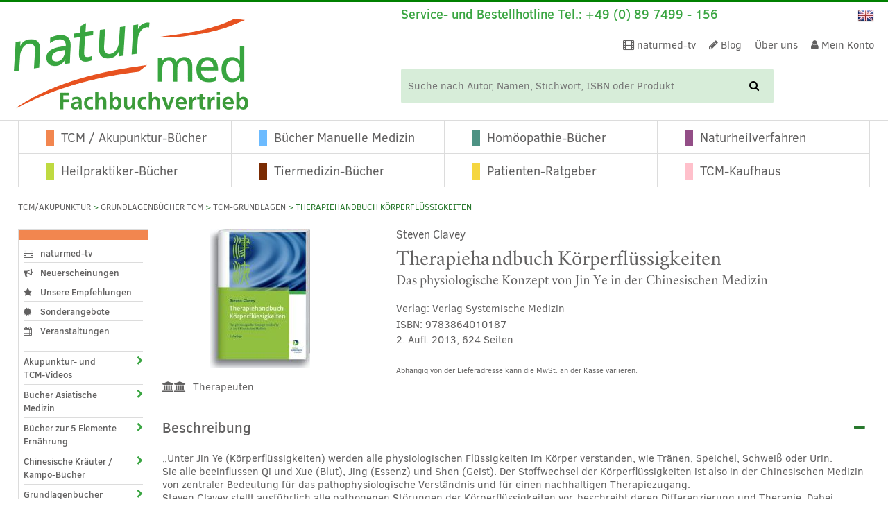

--- FILE ---
content_type: application/javascript; charset=utf-8
request_url: https://www.naturmed.de/wp-content/themes/naturmed-theme/library/js/libs/modernizr.custom.min.js
body_size: 6677
content:
/* Modernizr 2.6.2 (Custom Build) | MIT & BSD
 * Build: http://modernizr.com/download/#[base64]
 */
;
window.Modernizr = function(a, b, c) {
        function D(a) { j.cssText = a }

        function E(a, b) { return D(n.join(a + ";") + (b || "")) }

        function F(a, b) { return typeof a === b }

        function G(a, b) { return !!~("" + a).indexOf(b) }

        function H(a, b) { for (var d in a) { var e = a[d]; if (!G(e, "-") && j[e] !== c) return b == "pfx" ? e : !0 } return !1 }

        function I(a, b, d) { for (var e in a) { var f = b[a[e]]; if (f !== c) return d === !1 ? a[e] : F(f, "function") ? f.bind(d || b) : f } return !1 }

        function J(a, b, c) { var d = a.charAt(0).toUpperCase() + a.slice(1),
                e = (a + " " + p.join(d + " ") + d).split(" "); return F(b, "string") || F(b, "undefined") ? H(e, b) : (e = (a + " " + q.join(d + " ") + d).split(" "), I(e, b, c)) }

        function K() { e.input = function(c) { for (var d = 0, e = c.length; d < e; d++) u[c[d]] = c[d] in k; return u.list && (u.list = !!b.createElement("datalist") && !!a.HTMLDataListElement), u }("autocomplete autofocus list placeholder max min multiple pattern required step".split(" ")), e.inputtypes = function(a) { for (var d = 0, e, f, h, i = a.length; d < i; d++) k.setAttribute("type", f = a[d]), e = k.type !== "text", e && (k.value = l, k.style.cssText = "position:absolute;visibility:hidden;", /^range$/.test(f) && k.style.WebkitAppearance !== c ? (g.appendChild(k), h = b.defaultView, e = h.getComputedStyle && h.getComputedStyle(k, null).WebkitAppearance !== "textfield" && k.offsetHeight !== 0, g.removeChild(k)) : /^(search|tel)$/.test(f) || (/^(url|email)$/.test(f) ? e = k.checkValidity && k.checkValidity() === !1 : e = k.value != l)), t[a[d]] = !!e; return t }("search tel url email datetime date month week time datetime-local number range color".split(" ")) } var d = "2.6.2",
            e = {},
            f = !0,
            g = b.documentElement,
            h = "modernizr",
            i = b.createElement(h),
            j = i.style,
            k = b.createElement("input"),
            l = ":)",
            m = {}.toString,
            n = " -webkit- -moz- -o- -ms- ".split(" "),
            o = "Webkit Moz O ms",
            p = o.split(" "),
            q = o.toLowerCase().split(" "),
            r = { svg: "http://www.w3.org/2000/svg" },
            s = {},
            t = {},
            u = {},
            v = [],
            w = v.slice,
            x, y = function(a, c, d, e) { var f, i, j, k, l = b.createElement("div"),
                    m = b.body,
                    n = m || b.createElement("body"); if (parseInt(d, 10))
                    while (d--) j = b.createElement("div"), j.id = e ? e[d] : h + (d + 1), l.appendChild(j); return f = ["&#173;", '<style id="s', h, '">', a, "</style>"].join(""), l.id = h, (m ? l : n).innerHTML += f, n.appendChild(l), m || (n.style.background = "", n.style.overflow = "hidden", k = g.style.overflow, g.style.overflow = "hidden", g.appendChild(n)), i = c(l, a), m ? l.parentNode.removeChild(l) : (n.parentNode.removeChild(n), g.style.overflow = k), !!i },
            z = function(b) { var c = a.matchMedia || a.msMatchMedia; if (c) return c(b).matches; var d; return y("@media " + b + " { #" + h + " { position: absolute; } }", function(b) { d = (a.getComputedStyle ? getComputedStyle(b, null) : b.currentStyle)["position"] == "absolute" }), d },
            A = function() {
                function d(d, e) { e = e || b.createElement(a[d] || "div"), d = "on" + d; var f = d in e; return f || (e.setAttribute || (e = b.createElement("div")), e.setAttribute && e.removeAttribute && (e.setAttribute(d, ""), f = F(e[d], "function"), F(e[d], "undefined") || (e[d] = c), e.removeAttribute(d))), e = null, f } var a = { select: "input", change: "input", submit: "form", reset: "form", error: "img", load: "img", abort: "img" }; return d }(),
            B = {}.hasOwnProperty,
            C;!F(B, "undefined") && !F(B.call, "undefined") ? C = function(a, b) { return B.call(a, b) } : C = function(a, b) { return b in a && F(a.constructor.prototype[b], "undefined") }, Function.prototype.bind || (Function.prototype.bind = function(b) { var c = this; if (typeof c != "function") throw new TypeError; var d = w.call(arguments, 1),
                e = function() { if (this instanceof e) { var a = function() {};
                        a.prototype = c.prototype; var f = new a,
                            g = c.apply(f, d.concat(w.call(arguments))); return Object(g) === g ? g : f } return c.apply(b, d.concat(w.call(arguments))) }; return e }), s.flexbox = function() { return J("flexWrap") }, s.webgl = function() { return !!a.WebGLRenderingContext }, s.touch = function() { var c; return "ontouchstart" in a || a.DocumentTouch && b instanceof DocumentTouch ? c = !0 : y(["@media (", n.join("touch-enabled),("), h, ")", "{#modernizr{top:9px;position:absolute}}"].join(""), function(a) { c = a.offsetTop === 9 }), c }, s.geolocation = function() { return "geolocation" in navigator }, s.hashchange = function() { return A("hashchange", a) && (b.documentMode === c || b.documentMode > 7) }, s.history = function() { return !!a.history && !!history.pushState }, s.websockets = function() { return "WebSocket" in a || "MozWebSocket" in a }, s.rgba = function() { return D("background-color:rgba(150,255,150,.5)"), G(j.backgroundColor, "rgba") }, s.hsla = function() { return D("background-color:hsla(120,40%,100%,.5)"), G(j.backgroundColor, "rgba") || G(j.backgroundColor, "hsla") }, s.multiplebgs = function() { return D("background:url(https://),url(https://),red url(https://)"), /(url\s*\(.*?){3}/.test(j.background) }, s.backgroundsize = function() { return J("backgroundSize") }, s.borderimage = function() { return J("borderImage") }, s.textshadow = function() { return b.createElement("div").style.textShadow === "" }, s.opacity = function() { return E("opacity:.55"), /^0.55$/.test(j.opacity) }, s.cssanimations = function() { return J("animationName") }, s.csscolumns = function() { return J("columnCount") }, s.cssgradients = function() { var a = "background-image:",
                b = "gradient(linear,left top,right bottom,from(#9f9),to(white));",
                c = "linear-gradient(left top,#9f9, white);"; return D((a + "-webkit- ".split(" ").join(b + a) + n.join(c + a)).slice(0, -a.length)), G(j.backgroundImage, "gradient") }, s.cssreflections = function() { return J("boxReflect") }, s.csstransforms = function() { return !!J("transform") }, s.csstransforms3d = function() { var a = !!J("perspective"); return a && "webkitPerspective" in g.style && y("@media (transform-3d),(-webkit-transform-3d){#modernizr{left:9px;position:absolute;height:3px;}}", function(b, c) { a = b.offsetLeft === 9 && b.offsetHeight === 3 }), a }, s.csstransitions = function() { return J("transition") }, s.fontface = function() { var a; return y('@font-face {font-family:"font";src:url("https://")}', function(c, d) { var e = b.getElementById("smodernizr"),
                    f = e.sheet || e.styleSheet,
                    g = f ? f.cssRules && f.cssRules[0] ? f.cssRules[0].cssText : f.cssText || "" : "";
                a = /src/i.test(g) && g.indexOf(d.split(" ")[0]) === 0 }), a }, s.generatedcontent = function() { var a; return y(["#", h, "{font:0/0 a}#", h, ':after{content:"', l, '";visibility:hidden;font:3px/1 a}'].join(""), function(b) { a = b.offsetHeight >= 3 }), a }, s.video = function() { var a = b.createElement("video"),
                c = !1; try { if (c = !!a.canPlayType) c = new Boolean(c), c.ogg = a.canPlayType('video/ogg; codecs="theora"').replace(/^no$/, ""), c.h264 = a.canPlayType('video/mp4; codecs="avc1.42E01E"').replace(/^no$/, ""), c.webm = a.canPlayType('video/webm; codecs="vp8, vorbis"').replace(/^no$/, "") } catch (d) {} return c }, s.audio = function() { var a = b.createElement("audio"),
                c = !1; try { if (c = !!a.canPlayType) c = new Boolean(c), c.ogg = a.canPlayType('audio/ogg; codecs="vorbis"').replace(/^no$/, ""), c.mp3 = a.canPlayType("audio/mpeg;").replace(/^no$/, ""), c.wav = a.canPlayType('audio/wav; codecs="1"').replace(/^no$/, ""), c.m4a = (a.canPlayType("audio/x-m4a;") || a.canPlayType("audio/aac;")).replace(/^no$/, "") } catch (d) {} return c }, s.localstorage = function() { try { return localStorage.setItem(h, h), localStorage.removeItem(h), !0 } catch (a) { return !1 } }, s.applicationcache = function() { return !!a.applicationCache }, s.svg = function() { return !!b.createElementNS && !!b.createElementNS(r.svg, "svg").createSVGRect }, s.svgclippaths = function() { return !!b.createElementNS && /SVGClipPath/.test(m.call(b.createElementNS(r.svg, "clipPath"))) }; for (var L in s) C(s, L) && (x = L.toLowerCase(), e[x] = s[L](), v.push((e[x] ? "" : "no-") + x)); return e.input || K(), e.addTest = function(a, b) { if (typeof a == "object")
                    for (var d in a) C(a, d) && e.addTest(d, a[d]);
                else { a = a.toLowerCase(); if (e[a] !== c) return e;
                    b = typeof b == "function" ? b() : b, typeof f != "undefined" && f && (g.className += " " + (b ? "" : "no-") + a), e[a] = b } return e }, D(""), i = k = null,
            function(a, b) {
                function k(a, b) { var c = a.createElement("p"),
                        d = a.getElementsByTagName("head")[0] || a.documentElement; return c.innerHTML = "x<style>" + b + "</style>", d.insertBefore(c.lastChild, d.firstChild) }

                function l() { var a = r.elements; return typeof a == "string" ? a.split(" ") : a }

                function m(a) { var b = i[a[g]]; return b || (b = {}, h++, a[g] = h, i[h] = b), b }

                function n(a, c, f) { c || (c = b); if (j) return c.createElement(a);
                    f || (f = m(c)); var g; return f.cache[a] ? g = f.cache[a].cloneNode() : e.test(a) ? g = (f.cache[a] = f.createElem(a)).cloneNode() : g = f.createElem(a), g.canHaveChildren && !d.test(a) ? f.frag.appendChild(g) : g }

                function o(a, c) { a || (a = b); if (j) return a.createDocumentFragment();
                    c = c || m(a); var d = c.frag.cloneNode(),
                        e = 0,
                        f = l(),
                        g = f.length; for (; e < g; e++) d.createElement(f[e]); return d }

                function p(a, b) { b.cache || (b.cache = {}, b.createElem = a.createElement, b.createFrag = a.createDocumentFragment, b.frag = b.createFrag()), a.createElement = function(c) { return r.shivMethods ? n(c, a, b) : b.createElem(c) }, a.createDocumentFragment = Function("h,f", "return function(){var n=f.cloneNode(),c=n.createElement;h.shivMethods&&(" + l().join().replace(/\w+/g, function(a) { return b.createElem(a), b.frag.createElement(a), 'c("' + a + '")' }) + ");return n}")(r, b.frag) }

                function q(a) { a || (a = b); var c = m(a); return r.shivCSS && !f && !c.hasCSS && (c.hasCSS = !!k(a, "article,aside,figcaption,figure,footer,header,hgroup,nav,section{display:block}mark{background:#FF0;color:#000}")), j || p(a, c), a } var c = a.html5 || {},
                    d = /^<|^(?:button|map|select|textarea|object|iframe|option|optgroup)$/i,
                    e = /^(?:a|b|code|div|fieldset|h1|h2|h3|h4|h5|h6|i|label|li|ol|p|q|span|strong|style|table|tbody|td|th|tr|ul)$/i,
                    f, g = "_html5shiv",
                    h = 0,
                    i = {},
                    j;
                (function() { try { var a = b.createElement("a");
                        a.innerHTML = "<xyz></xyz>", f = "hidden" in a, j = a.childNodes.length == 1 || function() { b.createElement("a"); var a = b.createDocumentFragment(); return typeof a.cloneNode == "undefined" || typeof a.createDocumentFragment == "undefined" || typeof a.createElement == "undefined" }() } catch (c) { f = !0, j = !0 } })(); var r = { elements: c.elements || "abbr article aside audio bdi canvas data datalist details figcaption figure footer header hgroup mark meter nav output progress section summary time video", shivCSS: c.shivCSS !== !1, supportsUnknownElements: j, shivMethods: c.shivMethods !== !1, type: "default", shivDocument: q, createElement: n, createDocumentFragment: o };
                a.html5 = r, q(b) }(this, b), e._version = d, e._prefixes = n, e._domPrefixes = q, e._cssomPrefixes = p, e.mq = z, e.hasEvent = A, e.testProp = function(a) { return H([a]) }, e.testAllProps = J, e.testStyles = y, e.prefixed = function(a, b, c) { return b ? J(a, b, c) : J(a, "pfx") }, g.className = g.className.replace(/(^|\s)no-js(\s|$)/, "$1$2") + (f ? " js " + v.join(" ") : ""), e }(this, this.document),
    function(a, b, c) {
        function d(a) { return "[object Function]" == o.call(a) }

        function e(a) { return "string" == typeof a }

        function f() {}

        function g(a) { return !a || "loaded" == a || "complete" == a || "uninitialized" == a }

        function h() { var a = p.shift();
            q = 1, a ? a.t ? m(function() {
                ("c" == a.t ? B.injectCss : B.injectJs)(a.s, 0, a.a, a.x, a.e, 1) }, 0) : (a(), h()) : q = 0 }

        function i(a, c, d, e, f, i, j) {
            function k(b) { if (!o && g(l.readyState) && (u.r = o = 1, !q && h(), l.onload = l.onreadystatechange = null, b)) { "img" != a && m(function() { t.removeChild(l) }, 50); for (var d in y[c]) y[c].hasOwnProperty(d) && y[c][d].onload() } } var j = j || B.errorTimeout,
                l = b.createElement(a),
                o = 0,
                r = 0,
                u = { t: d, s: c, e: f, a: i, x: j };
            1 === y[c] && (r = 1, y[c] = []), "object" == a ? l.data = c : (l.src = c, l.type = a), l.width = l.height = "0", l.onerror = l.onload = l.onreadystatechange = function() { k.call(this, r) }, p.splice(e, 0, u), "img" != a && (r || 2 === y[c] ? (t.insertBefore(l, s ? null : n), m(k, j)) : y[c].push(l)) }

        function j(a, b, c, d, f) { return q = 0, b = b || "j", e(a) ? i("c" == b ? v : u, a, b, this.i++, c, d, f) : (p.splice(this.i++, 0, a), 1 == p.length && h()), this }

        function k() { var a = B; return a.loader = { load: j, i: 0 }, a } var l = b.documentElement,
            m = a.setTimeout,
            n = b.getElementsByTagName("script")[0],
            o = {}.toString,
            p = [],
            q = 0,
            r = "MozAppearance" in l.style,
            s = r && !!b.createRange().compareNode,
            t = s ? l : n.parentNode,
            l = a.opera && "[object Opera]" == o.call(a.opera),
            l = !!b.attachEvent && !l,
            u = r ? "object" : l ? "script" : "img",
            v = l ? "script" : u,
            w = Array.isArray || function(a) { return "[object Array]" == o.call(a) },
            x = [],
            y = {},
            z = { timeout: function(a, b) { return b.length && (a.timeout = b[0]), a } },
            A, B;
        B = function(a) {
            function b(a) { var a = a.split("!"),
                    b = x.length,
                    c = a.pop(),
                    d = a.length,
                    c = { url: c, origUrl: c, prefixes: a },
                    e, f, g; for (f = 0; f < d; f++) g = a[f].split("="), (e = z[g.shift()]) && (c = e(c, g)); for (f = 0; f < b; f++) c = x[f](c); return c }

            function g(a, e, f, g, h) { var i = b(a),
                    j = i.autoCallback;
                i.url.split(".").pop().split("?").shift(), i.bypass || (e && (e = d(e) ? e : e[a] || e[g] || e[a.split("/").pop().split("?")[0]]), i.instead ? i.instead(a, e, f, g, h) : (y[i.url] ? i.noexec = !0 : y[i.url] = 1, f.load(i.url, i.forceCSS || !i.forceJS && "css" == i.url.split(".").pop().split("?").shift() ? "c" : c, i.noexec, i.attrs, i.timeout), (d(e) || d(j)) && f.load(function() { k(), e && e(i.origUrl, h, g), j && j(i.origUrl, h, g), y[i.url] = 2 }))) }

            function h(a, b) {
                function c(a, c) { if (a) { if (e(a)) c || (j = function() { var a = [].slice.call(arguments);
                            k.apply(this, a), l() }), g(a, j, b, 0, h);
                        else if (Object(a) === a)
                            for (n in m = function() { var b = 0,
                                        c; for (c in a) a.hasOwnProperty(c) && b++; return b }(), a) a.hasOwnProperty(n) && (!c && !--m && (d(j) ? j = function() { var a = [].slice.call(arguments);
                                k.apply(this, a), l() } : j[n] = function(a) { return function() { var b = [].slice.call(arguments);
                                    a && a.apply(this, b), l() } }(k[n])), g(a[n], j, b, n, h)) } else !c && l() } var h = !!a.test,
                    i = a.load || a.both,
                    j = a.callback || f,
                    k = j,
                    l = a.complete || f,
                    m, n;
                c(h ? a.yep : a.nope, !!i), i && c(i) } var i, j, l = this.yepnope.loader; if (e(a)) g(a, 0, l, 0);
            else if (w(a))
                for (i = 0; i < a.length; i++) j = a[i], e(j) ? g(j, 0, l, 0) : w(j) ? B(j) : Object(j) === j && h(j, l);
            else Object(a) === a && h(a, l) }, B.addPrefix = function(a, b) { z[a] = b }, B.addFilter = function(a) { x.push(a) }, B.errorTimeout = 1e4, null == b.readyState && b.addEventListener && (b.readyState = "loading", b.addEventListener("DOMContentLoaded", A = function() { b.removeEventListener("DOMContentLoaded", A, 0), b.readyState = "complete" }, 0)), a.yepnope = k(), a.yepnope.executeStack = h, a.yepnope.injectJs = function(a, c, d, e, i, j) { var k = b.createElement("script"),
                l, o, e = e || B.errorTimeout;
            k.src = a; for (o in d) k.setAttribute(o, d[o]);
            c = j ? h : c || f, k.onreadystatechange = k.onload = function() {!l && g(k.readyState) && (l = 1, c(), k.onload = k.onreadystatechange = null) }, m(function() { l || (l = 1, c(1)) }, e), i ? k.onload() : n.parentNode.insertBefore(k, n) }, a.yepnope.injectCss = function(a, c, d, e, g, i) { var e = b.createElement("link"),
                j, c = i ? h : c || f;
            e.href = a, e.rel = "stylesheet", e.type = "text/css"; for (j in d) e.setAttribute(j, d[j]);
            g || (n.parentNode.insertBefore(e, n), m(c, 0)) } }(this, document), Modernizr.load = function() { yepnope.apply(window, [].slice.call(arguments, 0)) }, Modernizr.addTest("mediaqueries", Modernizr.mq("only all")), Modernizr.addTest("regions", function() { var a = Modernizr.prefixed("flowFrom"),
            b = Modernizr.prefixed("flowInto"); if (!a || !b) return !1; var c = document.createElement("div"),
            d = document.createElement("div"),
            e = document.createElement("div"),
            f = "modernizr_flow_for_regions_check";
        d.innerText = "M", c.style.cssText = "top: 150px; left: 150px; padding: 0px;", e.style.cssText = "width: 50px; height: 50px; padding: 42px;", e.style[a] = f, c.appendChild(d), c.appendChild(e), document.documentElement.appendChild(c); var g, h, i = d.getBoundingClientRect(); return d.style[b] = f, g = d.getBoundingClientRect(), h = g.left - i.left, document.documentElement.removeChild(c), d = e = c = undefined, h == 42 }), Modernizr.addTest("supports", "CSSSupportsRule" in window);